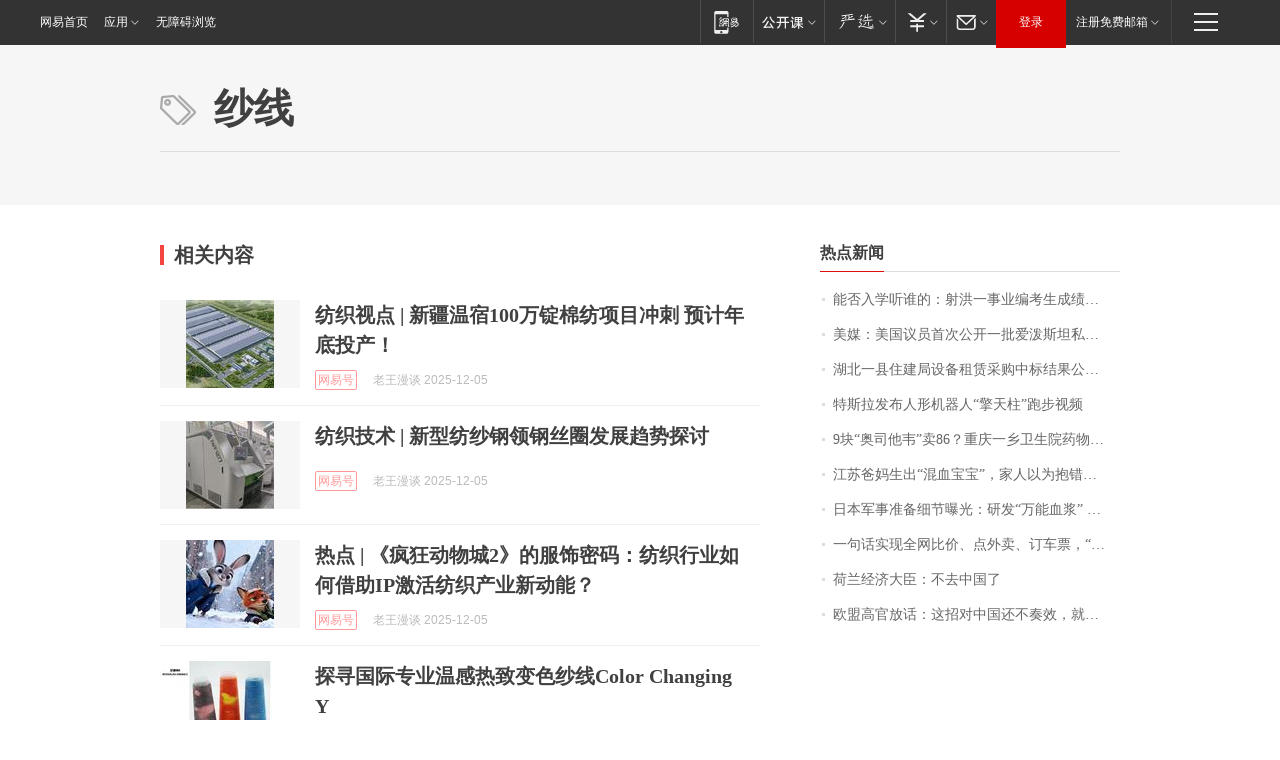

--- FILE ---
content_type: application/x-javascript
request_url: https://news.163.com/special/00015BLB/keywordindex_hot.js?_=1764923420430&callback=callback
body_size: 1082
content:
callback({
date: "2025-12-05 16:15:57",
news:[
		        	{
		"title":"\u80FD\u5426\u5165\u5B66\u542C\u8C01\u7684\uFF1A\u5C04\u6D2A\u4E00\u4E8B\u4E1A\u7F16\u8003\u751F\u6210\u7EE9\u7B2C\u4E00\uFF0C\u5374\u88AB\u536B\u5065\u5C40\u5224\u5B9A\u4E0D\u5408\u683C",
        "time":"2025.12.05 16:00:00",
		"link":"https://www.163.com/dy/article/KFQ450M00514R9P4.html",
	}
      	         ,
        	{
		"title":"\u7F8E\u5A92\uFF1A\u7F8E\u56FD\u8BAE\u5458\u9996\u6B21\u516C\u5F00\u4E00\u6279\u7231\u6CFC\u65AF\u5766\u79C1\u4EBA\u5C9B\u5C7F\u7684\u7167\u7247\u4E0E\u89C6\u9891",
        "time":"2025.12.05 16:00:00",
		"link":"https://www.163.com/dy/article/KFU7BGTV0514R9OJ.html",
	}
      	         ,
        	{
		"title":"\u6E56\u5317\u4E00\u53BF\u4F4F\u5EFA\u5C40\u8BBE\u5907\u79DF\u8D41\u91C7\u8D2D\u4E2D\u6807\u7ED3\u679C\u516C\u544A\uFF0C\u8BC4\u5BA1\u5C0F\u7EC4\u0035\u4EBA\u7684\u540D\u5B57\u6765\u81EA\u767E\u5EA6\u6587\u5E93\uFF1F\u5F53\u5730\u56DE\u5E94",
        "time":"2025.12.05 16:00:00",
		"link":"https://www.163.com/dy/article/KFUBBI920534P59R.html",
	}
      	         ,
        	{
		"title":"\u7279\u65AF\u62C9\u53D1\u5E03\u4EBA\u5F62\u673A\u5668\u4EBA\u201C\u64CE\u5929\u67F1\u201D\u8DD1\u6B65\u89C6\u9891",
        "time":"2025.12.05 16:00:00",
		"link":"https://www.163.com/dy/article/KFRGHU7F0534A4SC.html",
	}
      	         ,
        	{
		"title":"\u0039\u5757\u201C\u5965\u53F8\u4ED6\u97E6\u201D\u5356\u0038\u0036\uFF1F\u91CD\u5E86\u4E00\u4E61\u536B\u751F\u9662\u836F\u7269\u552E\u4EF7\u88AB\u8D28\u7591\uFF0C\u536B\u751F\u9662\uFF1A\u8FDB\u4EF7\u591A\u5C11\u5C31\u5356\u591A\u5C11",
        "time":"2025.12.05 16:00:00",
		"link":"https://www.163.com/dy/article/KFST8LL70534P59R.html",
	}
      	         ,
        	{
		"title":"\u6C5F\u82CF\u7238\u5988\u751F\u51FA\u201C\u6DF7\u8840\u5B9D\u5B9D\u201D\uFF0C\u5BB6\u4EBA\u4EE5\u4E3A\u62B1\u9519\u5B69\u5B50\uFF0C\u7238\u7238\uFF1A\u592A\u7237\u7237\u662F\u5916\u56FD\u4EBA\uFF0C\u5BB6\u91CC\u4EE5\u524D\u4E00\u76F4\u751F\u7537\u5B69\uFF0C\u57FA\u56E0\u6CA1\u4F53\u73B0\u51FA\u6765",
        "time":"2025.12.05 16:00:00",
		"link":"https://www.163.com/dy/article/KFU2F6820552RUAA.html",
	}
      	         ,
        	{
		"title":"\u65E5\u672C\u519B\u4E8B\u51C6\u5907\u7EC6\u8282\u66DD\u5149\uFF1A\u7814\u53D1\u201C\u4E07\u80FD\u8840\u6D46\u201D\u0020\u3001\u5236\u5B9A\u7EC6\u5316\u6240\u8C13\u201C\u6218\u4FD8\u5904\u7406\u201D\u7684\u6218\u65F6\u6CD5\u5F8B\u7B49",
        "time":"2025.12.05 16:00:00",
		"link":"https://www.163.com/dy/article/KFPNDBBN053469LG.html",
	}
      	         ,
        	{
		"title":"\u4E00\u53E5\u8BDD\u5B9E\u73B0\u5168\u7F51\u6BD4\u4EF7\u3001\u70B9\u5916\u5356\u3001\u8BA2\u8F66\u7968\uFF0C\u201C\u8C46\u5305\u624B\u673A\u201D\u906D\u62A2\u8D2D\uFF0C\u73B0\u8D27\u88AB\u7092\u81F3\u0037\u0039\u0039\u0039\u5143\uFF0C\u6EA2\u4EF7\u4E24\u500D\u591A",
        "time":"2025.12.05 16:00:00",
		"link":"https://www.163.com/dy/article/KFPKPM8605198R91.html",
	}
      	         ,
        	{
		"title":"\u8377\u5170\u7ECF\u6D4E\u5927\u81E3\uFF1A\u4E0D\u53BB\u4E2D\u56FD\u4E86",
        "time":"2025.12.05 16:00:00",
		"link":"https://www.163.com/dy/article/KFS1CSKC0001899O.html",
	}
      	         ,
        	{
		"title":"\u6B27\u76DF\u9AD8\u5B98\u653E\u8BDD\uFF1A\u8FD9\u62DB\u5BF9\u4E2D\u56FD\u8FD8\u4E0D\u594F\u6548\uFF0C\u5C31\u62FF\u51FA\u201C\u6838\u6B66\u5668\u201D",
        "time":"2025.12.05 16:00:00",
		"link":"https://www.163.com/dy/article/KFVGH8850001899O.html",
	}
      ],
photos: [
		]
})